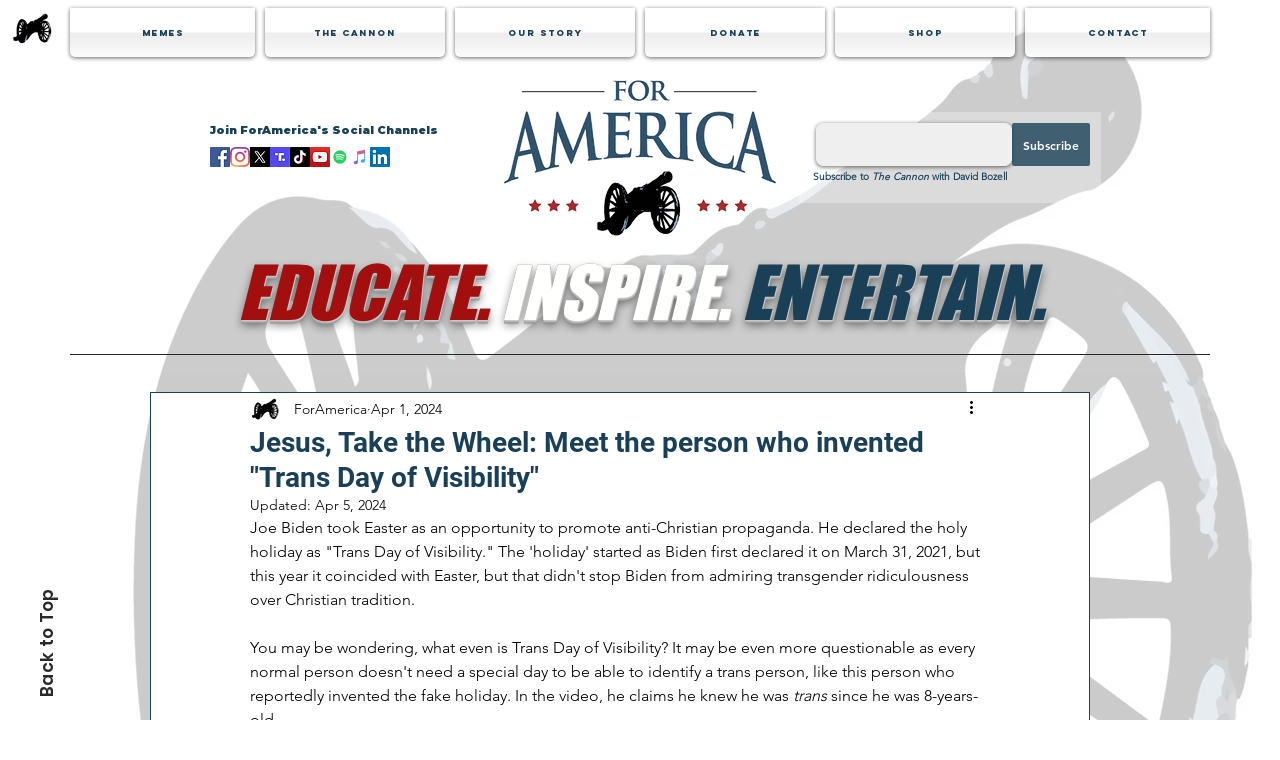

--- FILE ---
content_type: text/html; charset=utf-8
request_url: https://www.google.com/recaptcha/api2/aframe
body_size: 269
content:
<!DOCTYPE HTML><html><head><meta http-equiv="content-type" content="text/html; charset=UTF-8"></head><body><script nonce="ZNknAx8T8JpLGI-jvOU6rQ">/** Anti-fraud and anti-abuse applications only. See google.com/recaptcha */ try{var clients={'sodar':'https://pagead2.googlesyndication.com/pagead/sodar?'};window.addEventListener("message",function(a){try{if(a.source===window.parent){var b=JSON.parse(a.data);var c=clients[b['id']];if(c){var d=document.createElement('img');d.src=c+b['params']+'&rc='+(localStorage.getItem("rc::a")?sessionStorage.getItem("rc::b"):"");window.document.body.appendChild(d);sessionStorage.setItem("rc::e",parseInt(sessionStorage.getItem("rc::e")||0)+1);localStorage.setItem("rc::h",'1768884820785');}}}catch(b){}});window.parent.postMessage("_grecaptcha_ready", "*");}catch(b){}</script></body></html>